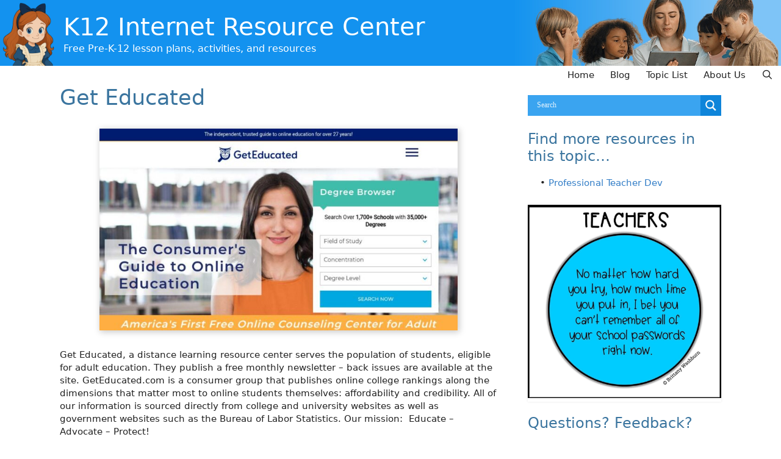

--- FILE ---
content_type: text/css
request_url: https://k12irc.org/wp-content/plugins/k12irc/css/k12-resources-display.css?ver=2.3.3
body_size: 1052
content:
/* formatting for k12-resources-after-text div */

div.featured-image {
	padding: 0 9%;
}

div.featured-image img {
	box-shadow: 2px 2px 10px 1px #ccc;
}

div.k12-resources-after-text {
	padding-top:  1em;
}
p.k12-resources-url-link {
	font-size: 112%;
	font-weight: bold;
	text-align: center;
}

a.k12-resources-url-broken {
	font-style: italic;
	font-weight: normal;
}

span.k12-resources-url-broken {
	font-style: italic;
	font-weight: normal;
	color: #a80000;
	font-size: 80%;
}

p.k12-resources-keywords {
	font-size: 112%;
	text-align: center;
}

p.k12-resources-attributes {
	text-align: center;
}
.k12-resources-attributes-none {
	color: #aaa;
	font-style: italic;
	font-weight: normal !important;
	padding-left: .5em;
}
.k12-resources-attributes span {
	font-weight: bold;
}
.k12-resources-attributes button {
	font-size: 90%;
	background-color: #fff;
	border: 1px solid #333;
	color: #000;
	padding:  0 4px 1px 4px;
	margin:  0 .33em .5em .33em;
}
.k12-resources-attributes button:disabled {
	background-color:  #fff;
}
.k12-resources-attributes button:hover {
	background-color:  #fff;
}
.k12-resources-attributes button:active {
	background-color:  #fff;
}

